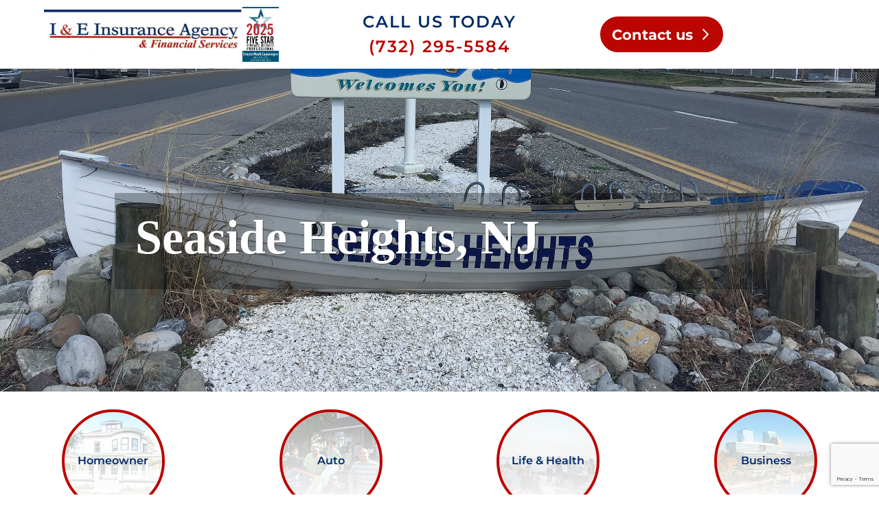

--- FILE ---
content_type: text/html; charset=utf-8
request_url: https://www.google.com/recaptcha/api2/anchor?ar=1&k=6LdzSP8mAAAAAHEMyPC9ktDYR5SkxVal2U0FGIUe&co=aHR0cHM6Ly9nZXRpbnN1cmFuY2VxdW90ZXRvZGF5LmNvbTo0NDM.&hl=en&v=PoyoqOPhxBO7pBk68S4YbpHZ&size=invisible&anchor-ms=20000&execute-ms=30000&cb=s94wqchwlus3
body_size: 48632
content:
<!DOCTYPE HTML><html dir="ltr" lang="en"><head><meta http-equiv="Content-Type" content="text/html; charset=UTF-8">
<meta http-equiv="X-UA-Compatible" content="IE=edge">
<title>reCAPTCHA</title>
<style type="text/css">
/* cyrillic-ext */
@font-face {
  font-family: 'Roboto';
  font-style: normal;
  font-weight: 400;
  font-stretch: 100%;
  src: url(//fonts.gstatic.com/s/roboto/v48/KFO7CnqEu92Fr1ME7kSn66aGLdTylUAMa3GUBHMdazTgWw.woff2) format('woff2');
  unicode-range: U+0460-052F, U+1C80-1C8A, U+20B4, U+2DE0-2DFF, U+A640-A69F, U+FE2E-FE2F;
}
/* cyrillic */
@font-face {
  font-family: 'Roboto';
  font-style: normal;
  font-weight: 400;
  font-stretch: 100%;
  src: url(//fonts.gstatic.com/s/roboto/v48/KFO7CnqEu92Fr1ME7kSn66aGLdTylUAMa3iUBHMdazTgWw.woff2) format('woff2');
  unicode-range: U+0301, U+0400-045F, U+0490-0491, U+04B0-04B1, U+2116;
}
/* greek-ext */
@font-face {
  font-family: 'Roboto';
  font-style: normal;
  font-weight: 400;
  font-stretch: 100%;
  src: url(//fonts.gstatic.com/s/roboto/v48/KFO7CnqEu92Fr1ME7kSn66aGLdTylUAMa3CUBHMdazTgWw.woff2) format('woff2');
  unicode-range: U+1F00-1FFF;
}
/* greek */
@font-face {
  font-family: 'Roboto';
  font-style: normal;
  font-weight: 400;
  font-stretch: 100%;
  src: url(//fonts.gstatic.com/s/roboto/v48/KFO7CnqEu92Fr1ME7kSn66aGLdTylUAMa3-UBHMdazTgWw.woff2) format('woff2');
  unicode-range: U+0370-0377, U+037A-037F, U+0384-038A, U+038C, U+038E-03A1, U+03A3-03FF;
}
/* math */
@font-face {
  font-family: 'Roboto';
  font-style: normal;
  font-weight: 400;
  font-stretch: 100%;
  src: url(//fonts.gstatic.com/s/roboto/v48/KFO7CnqEu92Fr1ME7kSn66aGLdTylUAMawCUBHMdazTgWw.woff2) format('woff2');
  unicode-range: U+0302-0303, U+0305, U+0307-0308, U+0310, U+0312, U+0315, U+031A, U+0326-0327, U+032C, U+032F-0330, U+0332-0333, U+0338, U+033A, U+0346, U+034D, U+0391-03A1, U+03A3-03A9, U+03B1-03C9, U+03D1, U+03D5-03D6, U+03F0-03F1, U+03F4-03F5, U+2016-2017, U+2034-2038, U+203C, U+2040, U+2043, U+2047, U+2050, U+2057, U+205F, U+2070-2071, U+2074-208E, U+2090-209C, U+20D0-20DC, U+20E1, U+20E5-20EF, U+2100-2112, U+2114-2115, U+2117-2121, U+2123-214F, U+2190, U+2192, U+2194-21AE, U+21B0-21E5, U+21F1-21F2, U+21F4-2211, U+2213-2214, U+2216-22FF, U+2308-230B, U+2310, U+2319, U+231C-2321, U+2336-237A, U+237C, U+2395, U+239B-23B7, U+23D0, U+23DC-23E1, U+2474-2475, U+25AF, U+25B3, U+25B7, U+25BD, U+25C1, U+25CA, U+25CC, U+25FB, U+266D-266F, U+27C0-27FF, U+2900-2AFF, U+2B0E-2B11, U+2B30-2B4C, U+2BFE, U+3030, U+FF5B, U+FF5D, U+1D400-1D7FF, U+1EE00-1EEFF;
}
/* symbols */
@font-face {
  font-family: 'Roboto';
  font-style: normal;
  font-weight: 400;
  font-stretch: 100%;
  src: url(//fonts.gstatic.com/s/roboto/v48/KFO7CnqEu92Fr1ME7kSn66aGLdTylUAMaxKUBHMdazTgWw.woff2) format('woff2');
  unicode-range: U+0001-000C, U+000E-001F, U+007F-009F, U+20DD-20E0, U+20E2-20E4, U+2150-218F, U+2190, U+2192, U+2194-2199, U+21AF, U+21E6-21F0, U+21F3, U+2218-2219, U+2299, U+22C4-22C6, U+2300-243F, U+2440-244A, U+2460-24FF, U+25A0-27BF, U+2800-28FF, U+2921-2922, U+2981, U+29BF, U+29EB, U+2B00-2BFF, U+4DC0-4DFF, U+FFF9-FFFB, U+10140-1018E, U+10190-1019C, U+101A0, U+101D0-101FD, U+102E0-102FB, U+10E60-10E7E, U+1D2C0-1D2D3, U+1D2E0-1D37F, U+1F000-1F0FF, U+1F100-1F1AD, U+1F1E6-1F1FF, U+1F30D-1F30F, U+1F315, U+1F31C, U+1F31E, U+1F320-1F32C, U+1F336, U+1F378, U+1F37D, U+1F382, U+1F393-1F39F, U+1F3A7-1F3A8, U+1F3AC-1F3AF, U+1F3C2, U+1F3C4-1F3C6, U+1F3CA-1F3CE, U+1F3D4-1F3E0, U+1F3ED, U+1F3F1-1F3F3, U+1F3F5-1F3F7, U+1F408, U+1F415, U+1F41F, U+1F426, U+1F43F, U+1F441-1F442, U+1F444, U+1F446-1F449, U+1F44C-1F44E, U+1F453, U+1F46A, U+1F47D, U+1F4A3, U+1F4B0, U+1F4B3, U+1F4B9, U+1F4BB, U+1F4BF, U+1F4C8-1F4CB, U+1F4D6, U+1F4DA, U+1F4DF, U+1F4E3-1F4E6, U+1F4EA-1F4ED, U+1F4F7, U+1F4F9-1F4FB, U+1F4FD-1F4FE, U+1F503, U+1F507-1F50B, U+1F50D, U+1F512-1F513, U+1F53E-1F54A, U+1F54F-1F5FA, U+1F610, U+1F650-1F67F, U+1F687, U+1F68D, U+1F691, U+1F694, U+1F698, U+1F6AD, U+1F6B2, U+1F6B9-1F6BA, U+1F6BC, U+1F6C6-1F6CF, U+1F6D3-1F6D7, U+1F6E0-1F6EA, U+1F6F0-1F6F3, U+1F6F7-1F6FC, U+1F700-1F7FF, U+1F800-1F80B, U+1F810-1F847, U+1F850-1F859, U+1F860-1F887, U+1F890-1F8AD, U+1F8B0-1F8BB, U+1F8C0-1F8C1, U+1F900-1F90B, U+1F93B, U+1F946, U+1F984, U+1F996, U+1F9E9, U+1FA00-1FA6F, U+1FA70-1FA7C, U+1FA80-1FA89, U+1FA8F-1FAC6, U+1FACE-1FADC, U+1FADF-1FAE9, U+1FAF0-1FAF8, U+1FB00-1FBFF;
}
/* vietnamese */
@font-face {
  font-family: 'Roboto';
  font-style: normal;
  font-weight: 400;
  font-stretch: 100%;
  src: url(//fonts.gstatic.com/s/roboto/v48/KFO7CnqEu92Fr1ME7kSn66aGLdTylUAMa3OUBHMdazTgWw.woff2) format('woff2');
  unicode-range: U+0102-0103, U+0110-0111, U+0128-0129, U+0168-0169, U+01A0-01A1, U+01AF-01B0, U+0300-0301, U+0303-0304, U+0308-0309, U+0323, U+0329, U+1EA0-1EF9, U+20AB;
}
/* latin-ext */
@font-face {
  font-family: 'Roboto';
  font-style: normal;
  font-weight: 400;
  font-stretch: 100%;
  src: url(//fonts.gstatic.com/s/roboto/v48/KFO7CnqEu92Fr1ME7kSn66aGLdTylUAMa3KUBHMdazTgWw.woff2) format('woff2');
  unicode-range: U+0100-02BA, U+02BD-02C5, U+02C7-02CC, U+02CE-02D7, U+02DD-02FF, U+0304, U+0308, U+0329, U+1D00-1DBF, U+1E00-1E9F, U+1EF2-1EFF, U+2020, U+20A0-20AB, U+20AD-20C0, U+2113, U+2C60-2C7F, U+A720-A7FF;
}
/* latin */
@font-face {
  font-family: 'Roboto';
  font-style: normal;
  font-weight: 400;
  font-stretch: 100%;
  src: url(//fonts.gstatic.com/s/roboto/v48/KFO7CnqEu92Fr1ME7kSn66aGLdTylUAMa3yUBHMdazQ.woff2) format('woff2');
  unicode-range: U+0000-00FF, U+0131, U+0152-0153, U+02BB-02BC, U+02C6, U+02DA, U+02DC, U+0304, U+0308, U+0329, U+2000-206F, U+20AC, U+2122, U+2191, U+2193, U+2212, U+2215, U+FEFF, U+FFFD;
}
/* cyrillic-ext */
@font-face {
  font-family: 'Roboto';
  font-style: normal;
  font-weight: 500;
  font-stretch: 100%;
  src: url(//fonts.gstatic.com/s/roboto/v48/KFO7CnqEu92Fr1ME7kSn66aGLdTylUAMa3GUBHMdazTgWw.woff2) format('woff2');
  unicode-range: U+0460-052F, U+1C80-1C8A, U+20B4, U+2DE0-2DFF, U+A640-A69F, U+FE2E-FE2F;
}
/* cyrillic */
@font-face {
  font-family: 'Roboto';
  font-style: normal;
  font-weight: 500;
  font-stretch: 100%;
  src: url(//fonts.gstatic.com/s/roboto/v48/KFO7CnqEu92Fr1ME7kSn66aGLdTylUAMa3iUBHMdazTgWw.woff2) format('woff2');
  unicode-range: U+0301, U+0400-045F, U+0490-0491, U+04B0-04B1, U+2116;
}
/* greek-ext */
@font-face {
  font-family: 'Roboto';
  font-style: normal;
  font-weight: 500;
  font-stretch: 100%;
  src: url(//fonts.gstatic.com/s/roboto/v48/KFO7CnqEu92Fr1ME7kSn66aGLdTylUAMa3CUBHMdazTgWw.woff2) format('woff2');
  unicode-range: U+1F00-1FFF;
}
/* greek */
@font-face {
  font-family: 'Roboto';
  font-style: normal;
  font-weight: 500;
  font-stretch: 100%;
  src: url(//fonts.gstatic.com/s/roboto/v48/KFO7CnqEu92Fr1ME7kSn66aGLdTylUAMa3-UBHMdazTgWw.woff2) format('woff2');
  unicode-range: U+0370-0377, U+037A-037F, U+0384-038A, U+038C, U+038E-03A1, U+03A3-03FF;
}
/* math */
@font-face {
  font-family: 'Roboto';
  font-style: normal;
  font-weight: 500;
  font-stretch: 100%;
  src: url(//fonts.gstatic.com/s/roboto/v48/KFO7CnqEu92Fr1ME7kSn66aGLdTylUAMawCUBHMdazTgWw.woff2) format('woff2');
  unicode-range: U+0302-0303, U+0305, U+0307-0308, U+0310, U+0312, U+0315, U+031A, U+0326-0327, U+032C, U+032F-0330, U+0332-0333, U+0338, U+033A, U+0346, U+034D, U+0391-03A1, U+03A3-03A9, U+03B1-03C9, U+03D1, U+03D5-03D6, U+03F0-03F1, U+03F4-03F5, U+2016-2017, U+2034-2038, U+203C, U+2040, U+2043, U+2047, U+2050, U+2057, U+205F, U+2070-2071, U+2074-208E, U+2090-209C, U+20D0-20DC, U+20E1, U+20E5-20EF, U+2100-2112, U+2114-2115, U+2117-2121, U+2123-214F, U+2190, U+2192, U+2194-21AE, U+21B0-21E5, U+21F1-21F2, U+21F4-2211, U+2213-2214, U+2216-22FF, U+2308-230B, U+2310, U+2319, U+231C-2321, U+2336-237A, U+237C, U+2395, U+239B-23B7, U+23D0, U+23DC-23E1, U+2474-2475, U+25AF, U+25B3, U+25B7, U+25BD, U+25C1, U+25CA, U+25CC, U+25FB, U+266D-266F, U+27C0-27FF, U+2900-2AFF, U+2B0E-2B11, U+2B30-2B4C, U+2BFE, U+3030, U+FF5B, U+FF5D, U+1D400-1D7FF, U+1EE00-1EEFF;
}
/* symbols */
@font-face {
  font-family: 'Roboto';
  font-style: normal;
  font-weight: 500;
  font-stretch: 100%;
  src: url(//fonts.gstatic.com/s/roboto/v48/KFO7CnqEu92Fr1ME7kSn66aGLdTylUAMaxKUBHMdazTgWw.woff2) format('woff2');
  unicode-range: U+0001-000C, U+000E-001F, U+007F-009F, U+20DD-20E0, U+20E2-20E4, U+2150-218F, U+2190, U+2192, U+2194-2199, U+21AF, U+21E6-21F0, U+21F3, U+2218-2219, U+2299, U+22C4-22C6, U+2300-243F, U+2440-244A, U+2460-24FF, U+25A0-27BF, U+2800-28FF, U+2921-2922, U+2981, U+29BF, U+29EB, U+2B00-2BFF, U+4DC0-4DFF, U+FFF9-FFFB, U+10140-1018E, U+10190-1019C, U+101A0, U+101D0-101FD, U+102E0-102FB, U+10E60-10E7E, U+1D2C0-1D2D3, U+1D2E0-1D37F, U+1F000-1F0FF, U+1F100-1F1AD, U+1F1E6-1F1FF, U+1F30D-1F30F, U+1F315, U+1F31C, U+1F31E, U+1F320-1F32C, U+1F336, U+1F378, U+1F37D, U+1F382, U+1F393-1F39F, U+1F3A7-1F3A8, U+1F3AC-1F3AF, U+1F3C2, U+1F3C4-1F3C6, U+1F3CA-1F3CE, U+1F3D4-1F3E0, U+1F3ED, U+1F3F1-1F3F3, U+1F3F5-1F3F7, U+1F408, U+1F415, U+1F41F, U+1F426, U+1F43F, U+1F441-1F442, U+1F444, U+1F446-1F449, U+1F44C-1F44E, U+1F453, U+1F46A, U+1F47D, U+1F4A3, U+1F4B0, U+1F4B3, U+1F4B9, U+1F4BB, U+1F4BF, U+1F4C8-1F4CB, U+1F4D6, U+1F4DA, U+1F4DF, U+1F4E3-1F4E6, U+1F4EA-1F4ED, U+1F4F7, U+1F4F9-1F4FB, U+1F4FD-1F4FE, U+1F503, U+1F507-1F50B, U+1F50D, U+1F512-1F513, U+1F53E-1F54A, U+1F54F-1F5FA, U+1F610, U+1F650-1F67F, U+1F687, U+1F68D, U+1F691, U+1F694, U+1F698, U+1F6AD, U+1F6B2, U+1F6B9-1F6BA, U+1F6BC, U+1F6C6-1F6CF, U+1F6D3-1F6D7, U+1F6E0-1F6EA, U+1F6F0-1F6F3, U+1F6F7-1F6FC, U+1F700-1F7FF, U+1F800-1F80B, U+1F810-1F847, U+1F850-1F859, U+1F860-1F887, U+1F890-1F8AD, U+1F8B0-1F8BB, U+1F8C0-1F8C1, U+1F900-1F90B, U+1F93B, U+1F946, U+1F984, U+1F996, U+1F9E9, U+1FA00-1FA6F, U+1FA70-1FA7C, U+1FA80-1FA89, U+1FA8F-1FAC6, U+1FACE-1FADC, U+1FADF-1FAE9, U+1FAF0-1FAF8, U+1FB00-1FBFF;
}
/* vietnamese */
@font-face {
  font-family: 'Roboto';
  font-style: normal;
  font-weight: 500;
  font-stretch: 100%;
  src: url(//fonts.gstatic.com/s/roboto/v48/KFO7CnqEu92Fr1ME7kSn66aGLdTylUAMa3OUBHMdazTgWw.woff2) format('woff2');
  unicode-range: U+0102-0103, U+0110-0111, U+0128-0129, U+0168-0169, U+01A0-01A1, U+01AF-01B0, U+0300-0301, U+0303-0304, U+0308-0309, U+0323, U+0329, U+1EA0-1EF9, U+20AB;
}
/* latin-ext */
@font-face {
  font-family: 'Roboto';
  font-style: normal;
  font-weight: 500;
  font-stretch: 100%;
  src: url(//fonts.gstatic.com/s/roboto/v48/KFO7CnqEu92Fr1ME7kSn66aGLdTylUAMa3KUBHMdazTgWw.woff2) format('woff2');
  unicode-range: U+0100-02BA, U+02BD-02C5, U+02C7-02CC, U+02CE-02D7, U+02DD-02FF, U+0304, U+0308, U+0329, U+1D00-1DBF, U+1E00-1E9F, U+1EF2-1EFF, U+2020, U+20A0-20AB, U+20AD-20C0, U+2113, U+2C60-2C7F, U+A720-A7FF;
}
/* latin */
@font-face {
  font-family: 'Roboto';
  font-style: normal;
  font-weight: 500;
  font-stretch: 100%;
  src: url(//fonts.gstatic.com/s/roboto/v48/KFO7CnqEu92Fr1ME7kSn66aGLdTylUAMa3yUBHMdazQ.woff2) format('woff2');
  unicode-range: U+0000-00FF, U+0131, U+0152-0153, U+02BB-02BC, U+02C6, U+02DA, U+02DC, U+0304, U+0308, U+0329, U+2000-206F, U+20AC, U+2122, U+2191, U+2193, U+2212, U+2215, U+FEFF, U+FFFD;
}
/* cyrillic-ext */
@font-face {
  font-family: 'Roboto';
  font-style: normal;
  font-weight: 900;
  font-stretch: 100%;
  src: url(//fonts.gstatic.com/s/roboto/v48/KFO7CnqEu92Fr1ME7kSn66aGLdTylUAMa3GUBHMdazTgWw.woff2) format('woff2');
  unicode-range: U+0460-052F, U+1C80-1C8A, U+20B4, U+2DE0-2DFF, U+A640-A69F, U+FE2E-FE2F;
}
/* cyrillic */
@font-face {
  font-family: 'Roboto';
  font-style: normal;
  font-weight: 900;
  font-stretch: 100%;
  src: url(//fonts.gstatic.com/s/roboto/v48/KFO7CnqEu92Fr1ME7kSn66aGLdTylUAMa3iUBHMdazTgWw.woff2) format('woff2');
  unicode-range: U+0301, U+0400-045F, U+0490-0491, U+04B0-04B1, U+2116;
}
/* greek-ext */
@font-face {
  font-family: 'Roboto';
  font-style: normal;
  font-weight: 900;
  font-stretch: 100%;
  src: url(//fonts.gstatic.com/s/roboto/v48/KFO7CnqEu92Fr1ME7kSn66aGLdTylUAMa3CUBHMdazTgWw.woff2) format('woff2');
  unicode-range: U+1F00-1FFF;
}
/* greek */
@font-face {
  font-family: 'Roboto';
  font-style: normal;
  font-weight: 900;
  font-stretch: 100%;
  src: url(//fonts.gstatic.com/s/roboto/v48/KFO7CnqEu92Fr1ME7kSn66aGLdTylUAMa3-UBHMdazTgWw.woff2) format('woff2');
  unicode-range: U+0370-0377, U+037A-037F, U+0384-038A, U+038C, U+038E-03A1, U+03A3-03FF;
}
/* math */
@font-face {
  font-family: 'Roboto';
  font-style: normal;
  font-weight: 900;
  font-stretch: 100%;
  src: url(//fonts.gstatic.com/s/roboto/v48/KFO7CnqEu92Fr1ME7kSn66aGLdTylUAMawCUBHMdazTgWw.woff2) format('woff2');
  unicode-range: U+0302-0303, U+0305, U+0307-0308, U+0310, U+0312, U+0315, U+031A, U+0326-0327, U+032C, U+032F-0330, U+0332-0333, U+0338, U+033A, U+0346, U+034D, U+0391-03A1, U+03A3-03A9, U+03B1-03C9, U+03D1, U+03D5-03D6, U+03F0-03F1, U+03F4-03F5, U+2016-2017, U+2034-2038, U+203C, U+2040, U+2043, U+2047, U+2050, U+2057, U+205F, U+2070-2071, U+2074-208E, U+2090-209C, U+20D0-20DC, U+20E1, U+20E5-20EF, U+2100-2112, U+2114-2115, U+2117-2121, U+2123-214F, U+2190, U+2192, U+2194-21AE, U+21B0-21E5, U+21F1-21F2, U+21F4-2211, U+2213-2214, U+2216-22FF, U+2308-230B, U+2310, U+2319, U+231C-2321, U+2336-237A, U+237C, U+2395, U+239B-23B7, U+23D0, U+23DC-23E1, U+2474-2475, U+25AF, U+25B3, U+25B7, U+25BD, U+25C1, U+25CA, U+25CC, U+25FB, U+266D-266F, U+27C0-27FF, U+2900-2AFF, U+2B0E-2B11, U+2B30-2B4C, U+2BFE, U+3030, U+FF5B, U+FF5D, U+1D400-1D7FF, U+1EE00-1EEFF;
}
/* symbols */
@font-face {
  font-family: 'Roboto';
  font-style: normal;
  font-weight: 900;
  font-stretch: 100%;
  src: url(//fonts.gstatic.com/s/roboto/v48/KFO7CnqEu92Fr1ME7kSn66aGLdTylUAMaxKUBHMdazTgWw.woff2) format('woff2');
  unicode-range: U+0001-000C, U+000E-001F, U+007F-009F, U+20DD-20E0, U+20E2-20E4, U+2150-218F, U+2190, U+2192, U+2194-2199, U+21AF, U+21E6-21F0, U+21F3, U+2218-2219, U+2299, U+22C4-22C6, U+2300-243F, U+2440-244A, U+2460-24FF, U+25A0-27BF, U+2800-28FF, U+2921-2922, U+2981, U+29BF, U+29EB, U+2B00-2BFF, U+4DC0-4DFF, U+FFF9-FFFB, U+10140-1018E, U+10190-1019C, U+101A0, U+101D0-101FD, U+102E0-102FB, U+10E60-10E7E, U+1D2C0-1D2D3, U+1D2E0-1D37F, U+1F000-1F0FF, U+1F100-1F1AD, U+1F1E6-1F1FF, U+1F30D-1F30F, U+1F315, U+1F31C, U+1F31E, U+1F320-1F32C, U+1F336, U+1F378, U+1F37D, U+1F382, U+1F393-1F39F, U+1F3A7-1F3A8, U+1F3AC-1F3AF, U+1F3C2, U+1F3C4-1F3C6, U+1F3CA-1F3CE, U+1F3D4-1F3E0, U+1F3ED, U+1F3F1-1F3F3, U+1F3F5-1F3F7, U+1F408, U+1F415, U+1F41F, U+1F426, U+1F43F, U+1F441-1F442, U+1F444, U+1F446-1F449, U+1F44C-1F44E, U+1F453, U+1F46A, U+1F47D, U+1F4A3, U+1F4B0, U+1F4B3, U+1F4B9, U+1F4BB, U+1F4BF, U+1F4C8-1F4CB, U+1F4D6, U+1F4DA, U+1F4DF, U+1F4E3-1F4E6, U+1F4EA-1F4ED, U+1F4F7, U+1F4F9-1F4FB, U+1F4FD-1F4FE, U+1F503, U+1F507-1F50B, U+1F50D, U+1F512-1F513, U+1F53E-1F54A, U+1F54F-1F5FA, U+1F610, U+1F650-1F67F, U+1F687, U+1F68D, U+1F691, U+1F694, U+1F698, U+1F6AD, U+1F6B2, U+1F6B9-1F6BA, U+1F6BC, U+1F6C6-1F6CF, U+1F6D3-1F6D7, U+1F6E0-1F6EA, U+1F6F0-1F6F3, U+1F6F7-1F6FC, U+1F700-1F7FF, U+1F800-1F80B, U+1F810-1F847, U+1F850-1F859, U+1F860-1F887, U+1F890-1F8AD, U+1F8B0-1F8BB, U+1F8C0-1F8C1, U+1F900-1F90B, U+1F93B, U+1F946, U+1F984, U+1F996, U+1F9E9, U+1FA00-1FA6F, U+1FA70-1FA7C, U+1FA80-1FA89, U+1FA8F-1FAC6, U+1FACE-1FADC, U+1FADF-1FAE9, U+1FAF0-1FAF8, U+1FB00-1FBFF;
}
/* vietnamese */
@font-face {
  font-family: 'Roboto';
  font-style: normal;
  font-weight: 900;
  font-stretch: 100%;
  src: url(//fonts.gstatic.com/s/roboto/v48/KFO7CnqEu92Fr1ME7kSn66aGLdTylUAMa3OUBHMdazTgWw.woff2) format('woff2');
  unicode-range: U+0102-0103, U+0110-0111, U+0128-0129, U+0168-0169, U+01A0-01A1, U+01AF-01B0, U+0300-0301, U+0303-0304, U+0308-0309, U+0323, U+0329, U+1EA0-1EF9, U+20AB;
}
/* latin-ext */
@font-face {
  font-family: 'Roboto';
  font-style: normal;
  font-weight: 900;
  font-stretch: 100%;
  src: url(//fonts.gstatic.com/s/roboto/v48/KFO7CnqEu92Fr1ME7kSn66aGLdTylUAMa3KUBHMdazTgWw.woff2) format('woff2');
  unicode-range: U+0100-02BA, U+02BD-02C5, U+02C7-02CC, U+02CE-02D7, U+02DD-02FF, U+0304, U+0308, U+0329, U+1D00-1DBF, U+1E00-1E9F, U+1EF2-1EFF, U+2020, U+20A0-20AB, U+20AD-20C0, U+2113, U+2C60-2C7F, U+A720-A7FF;
}
/* latin */
@font-face {
  font-family: 'Roboto';
  font-style: normal;
  font-weight: 900;
  font-stretch: 100%;
  src: url(//fonts.gstatic.com/s/roboto/v48/KFO7CnqEu92Fr1ME7kSn66aGLdTylUAMa3yUBHMdazQ.woff2) format('woff2');
  unicode-range: U+0000-00FF, U+0131, U+0152-0153, U+02BB-02BC, U+02C6, U+02DA, U+02DC, U+0304, U+0308, U+0329, U+2000-206F, U+20AC, U+2122, U+2191, U+2193, U+2212, U+2215, U+FEFF, U+FFFD;
}

</style>
<link rel="stylesheet" type="text/css" href="https://www.gstatic.com/recaptcha/releases/PoyoqOPhxBO7pBk68S4YbpHZ/styles__ltr.css">
<script nonce="lBY-10gUFWioLVrXJa-zow" type="text/javascript">window['__recaptcha_api'] = 'https://www.google.com/recaptcha/api2/';</script>
<script type="text/javascript" src="https://www.gstatic.com/recaptcha/releases/PoyoqOPhxBO7pBk68S4YbpHZ/recaptcha__en.js" nonce="lBY-10gUFWioLVrXJa-zow">
      
    </script></head>
<body><div id="rc-anchor-alert" class="rc-anchor-alert"></div>
<input type="hidden" id="recaptcha-token" value="[base64]">
<script type="text/javascript" nonce="lBY-10gUFWioLVrXJa-zow">
      recaptcha.anchor.Main.init("[\x22ainput\x22,[\x22bgdata\x22,\x22\x22,\[base64]/[base64]/[base64]/KE4oMTI0LHYsdi5HKSxMWihsLHYpKTpOKDEyNCx2LGwpLFYpLHYpLFQpKSxGKDE3MSx2KX0scjc9ZnVuY3Rpb24obCl7cmV0dXJuIGx9LEM9ZnVuY3Rpb24obCxWLHYpe04odixsLFYpLFZbYWtdPTI3OTZ9LG49ZnVuY3Rpb24obCxWKXtWLlg9KChWLlg/[base64]/[base64]/[base64]/[base64]/[base64]/[base64]/[base64]/[base64]/[base64]/[base64]/[base64]\\u003d\x22,\[base64]\\u003d\\u003d\x22,\[base64]/DiChUMh0Bw5FLwpQKdMKkRXPDsxRRQXPDvMKIwpR+UMKFUsKnwpA5ZMOkw71lFWITwrjDrcKcNGzDmMOewovDpMKmTyVlw6h/[base64]/CjGFIwrzDtzsqKkHCqgINw4AVw47Dqg9twrozKgHCrcKzwpjCtErDnMOfwrogXcKjYMKEQw0rwqvDnTPCpcK7aSBGQBsrairCkxgoc1I/[base64]/[base64]/DrcO2MUAqw4jDnFTCt8OWHTjDusOdwoXDssOdwqfDpxDDrcKLw4TCrUcoNUwgbzhDJsKjIXkAZDJbKwHCpQXDtnJCw7/DqTcWFcOQw7xCwpvChxXDvz/DkcK5w6hrDnUCYcO6byjCpsO9DD/[base64]/CrcOZwrclw67Cpl4mwq3Cs8Odw4LDs8OFDsKKwovDhlBvJ8OZwqNcwqwzwpRLM2URMW4FH8KKwpHDm8KWDMOwwoDCpG9Xw6nCum4uwphjw6wbw7sPfMOEGsO1wq4UPMOvwoUlZSd/wqMwSW1xw5RFCcOswpnDgxPDtcKuwpvCuBTCmD/ClcO4UcOResKOwqolwqxPM8KzwpRYf8Oyw6wNw6nDtC7DnXt3aADDlQE/IMKjwpPDlMKnc1/Cqn5Gwo0mw7Qnwo7DjB0mFi7DmMONwr1ewo3DlcKCwoRnRXg8wpXDg8Oxw4jDk8Kgw7tMXcKVw5nCrMKeTcOBdMObFxwMAcOcw4/Dkw9bwoDCoUMVw5cZw7/CqQVdTcKmBMKRYcOkZcOXw6s4CMOAJArDv8OxasKMw5kbUFjDmMKmw73DkwfDs2wSZShQRihzwojDj1nCqkvDlsO4cnPCqlbCqFfCjh3DlsOVwoksw509UBcfwo/[base64]/w4dWwpdbw5R/TDLCjl7DqxzDlsOpWAc3e8OQX08BYGrDl18dPwTCo3hsI8O+wq8CLAI7dCnDhMKjFGBswoDDgCzDosKaw5k/LlnDo8O4N1fDuxAleMKxZFccw5jDuGfDgMKyw6Rpw4w4C8OcXlzCmsKjwoNAf1PDr8KZQDHDpsKqWMO3wqDCiD83wq/Ci2J5w4AHO8OHKUbCs17Dmz7Ci8K0GMO5wp8fecO8GsOJJMOYAcK/bHHClAB1a8KKWcKgeS8mwqDDuMOewrkhO8K8VELDssO/w7fCjXcXSsOawoFowrc4w43Cg2s6EMKfwpBCNcOMwpAvWWtNw7XDtsKkG8K5wpzDu8KiC8K2BR7DncOQwrxcwrrDl8KAwpjDm8KQacO0XSsRw5IzZ8KmXcO7Ri89wrMFGijDs0A0NE4kw5vCjcKkwrpgwq/DsMOzXDrCoSPCu8KAKsOLw4DCok7CjcOgHsOvO8OKW1hmw70HasKoE8OfHcKaw5jDhhPDjsKxw4gQI8OON2zDn0xzwrEIRsOpFQRGLsO3w7ZbTnzCh3PDs1/CuBTClkBmw7M5w4HDgATCqj8LwrJ6w5zCmxDDmcOXCF7CnH/CuMO1wprCp8K8P2vDssKnw4tnwrrDjsK/w6/[base64]/DgTUEwrPCicO5FMOWJsKLw6LDtMK/RsOqwrQcwrvDmcKNdx4gwpjCo2REw5xWFnpjw67CqSPCpHrCusOOSgrCnsO8fUV2XBQiwrcLLx8WQ8OcXFJhClw8DBtqIcOCD8OwFMKxM8K0wr8VPcO3OsKpXX/[base64]/[base64]/Cr8OuS8K7wqzDg8Odwo3Ds8OawofDhWfCvMOXJ8OtYTvCrsOYK8Kkw6o1D01yIsOnQcKGQxYLXR7DmcOcwq/CssOwwpsMw5AZJgTCh3/CmGTDq8OwwprDv2AIwrlPdz9xw5fCtS7DiA1LKVXCoDd4w5bDhAXCmMK0wo7DsDHDgsOCw59jw5AKwpZHwrrDscOww4/CpC1JAjBmTBgywr/DgcO+wrfCq8Kmw63DtnHCuQgHYw11PMKdB33ClDAHw73DgMK2JcObwrgAHsKOwovClMKWwpEHwo/[base64]/DgsOQDwDCt8OgX8ObI1IZMzXDugZZwqMHwrPDgAPDqwgiwrHDqMKnPcKBMMKLw4bDjsKlw4VrBcOMKsO5LS/CiArDvx4EID/[base64]/wrY3w7HCgUpWw5xIHzBFHsOUWwXCuMK6wqvDk2PCgD9kW3odEsKYSMObwrjDqT9+RFnCtsOpMcOkW2ZBPRh/w5vCjVEQSn9fwp/DhMODw4QLwovDv3oHWgYBw5HDsCoDwpzDtMOlw7o9w4UzBVXCrsOuVcOGw7YjOcKPw6ZWa3LCusOWf8OQccOjZzXDgEbCqD/DhXTCl8KPAsKbDcOBEVHDoWHDmwnDjsOjwqjCo8Kcw7IwBsOhw75rHS3Dg3PCkEXCnHbDqlYRa2jCksOpw6HDi8OOwofCmUkpeG7DlQBNe8Ouw6bCtsKIwoLCpFvDqBgZCEkJNVZYbE3DnULCrcOawqzCiMKuIMOswprDm8O8amXDnUzDiG/DncOLIsOGwovDo8KZw6XDo8K7BTxMwqJewpDDn1FZw6fCuMObw4Urw6FNwpbDvsKCZQXDnFzDo8O7wqEDw4ctTcObw7DCuknDjcO6w7/DosO0ZRzDtMOpw7vDkAvCuMKEdkTCrWgdw6fCtcOIwr0XWMOhwqrCo3hGw79Xw5bCtcOoaMOMCQrCr8OtJV/[base64]/[base64]/WB/ChMOgwqvDhcKlw5gpBMK1wpNAQsKhMMO/W8O3w6HCqsKRLW3CuCJTD3Yvwpg+ScO8WiNUU8ODwojDk8Omwr15ZcOzw7TDhG8JwpvDucK/w47DuMK2w7NSw5LCmRDDgzHCo8KYwoLCrcOhwp3CtcKOw5PCncKDeD0/PsK+wotdwq04FGLCkG/DosOHwr3DucKUAcKcwpLDnsOqJ3V2fg8gD8Kka8OPwoPDi3nCiwJSwoDCisKaw67Dlg3Du1PDpjXColzCgGYMw7Q4wqNQw5hXwrzChBcSwpINw43CgcOgccK3w7UtYcKnw63Dl3/Ctm9RUw4JKcOEOnvCg8Khw5dwZTPDmcKwKMKpKQBywotFQnV4Ii80wqxeQmU5woQ9w5xCH8Kbw6lyO8O8w6DCjk9ZSMK5w6bClMKETMOlQcOfbgHDvcKfw7cOw4QDw793HMOzw7lYw6XCm8KgP8KhKGTCvMK/wqnDnsOfT8OkG8OEw7w5wpgHYlYqwp3DpcKFwoTCvR3DgsO5w7FSwoPCrUvCpEcsEcOxwqDCiyd/AzDChwMXRcK9OMKSFsKcJlXDvU1KwoTCi8OHOXbCi0ExW8OPKsKewqEdbH7DvwpMwpLCjS1qwoXDpToifsKOYMOJGEzCl8O3wpfDpznDgEIqC8O0w4LDn8OzPS3ChMKLKsOcw644Wk/[base64]/EsKwCSkRDRxDPcOeC1DCo8K6w4p5w6TDrxZcwpsKwqM8w4BySl8cCmMGcsO3ZB3Do2/Di8OTc0xdwpXDpsOAw4klwpbDk3IFUFRtw6zClcOeOsOJNsKWw4JpUFPChjvCmXVZwo5wLMKqw7/DtMK3B8KSaFTDqcOYYMOLBMOGRn/CscObwrvChRbCr1ZUwq4eOcKtwqouwrLCmMO5MEPCscOkwpBSPBRsw7EjZRJPw6NUa8OawovDtsOyfm4qFQDCmsKTw4fDikzCuMOAVsKfdm/DqsKCEmDCtgRuZihia8Kpwq7Dn8KDwpvDkBckD8KHJAHCl04CwqVIwqPCtMKyJBBUGMK2YMOoVRDDoHfDgcOnPmViewI9wqDCiR/DvWTCsEvDscKiOMO+DcKGwq7CicOOPhk0wrvCj8OZOTNMw5bCncOlwrHDg8KxbcKVSQdmw4tQw7Qjwq3Ds8KMwokhAV3CnMKuw4Z4QANrwp0qBcO/ZxbCqHdzd1Raw4Fpb8ONbsOVw4oJw5pDIsKZQDJHwpxgwqjDsMKeRC9dw7XCg8KTwojDksO8FVPDtFUbw7bDugkgV8OWO2g0a2jDqwrCsjtpwoo6IQRcwohvVsOhcSdow7rDsS/DnsKTwpJpwoTDgsO1wpDCnzkTH8K+wrzCjsO5eMOjdVvCvjzDpX/CpsKTX8KCw54wwqzDhzQSwqhLwqTDs2UVwoDCt0TDqcOUwqDDoMKscMKAWnp4w6bDgSc+EMKCwoRXwrtfw4R3bxIhYcKEw7ZRYAxiw5UXw7jDimhuWcOpeTBUO2rCtWvDoj9Sw6d/w4jDhsOqCsKuYVpFXsONOsOEwpgNwqBvGkHDiSl5GsKUT2fCniPDqcO2w6sFZ8KbdMOswptmwpM1w6jDjHN3w7spwqNdV8O5NX0Bw4jDlcKxHwzDl8OfwpBswqpywr0FNX/DhmnDv1HClRgsAyFkQMKRAcK+w4s8JSLDqMKRwrDDs8KqVA3Ckz/DksO3T8OhFgrDmsKkw6kmwroiwoHDoDc6wq/[base64]/CicOsWcKdwp/Cj8KdFS1kwpHCm1VlNsOfwogTQsOEw6AzVW16AcOKT8OuFGrDoiB0wodRw4rDosKZwrYKFcOfw4XCkcOkwrbDnlfCu3ExwqXCkMKyw4DDtcO+FMOkwqElGih/LMOzw4vChA4/[base64]/DlsKQwp9tSTBUw7Mew5fCv1/ChxNcbsOxw4vCmVbCkMKyRcKsPsKuwqUVw6s/[base64]/Drydqw43CjFt7X8KNREPDuRl2w5d6csK1NsKrOcKtU0QBwqsAwox/w456w5Rzw7rDggMhKXU1JMKHw6toLsO4woHDucOiCcOHw4rCvE5UR8OEVsKXaXvCpxhywqVpw5TChTlhdkQRwpHCtSN/wqhTIMKcL8OgC3s/MTY5wp/CiTpRwovCl3HCsFPDl8KgXGfCowEFFsO1w68tw4soX8KiCmEoFcOtS8Kbwr9hw4sVZShpVcKgwrjClsOuPsKBOz/CvMKYe8KSwpfCtMOIw5gLwoDCnMOpwqJHUjoiwqvDn8OUQm7Dn8OsXsOxwpEmUMOneVNSfRTDtcK2c8KgwofCncOYTlnCjDvDuy3CtGxqBcKTEMONwpzCnMOXwo1sw7lbWGs9E8OiwrBCJMOlZFbCjcKXcE/CiTAZWG5VK07CtcK3woo4OC3Cl8KLWHnDkRzCvcOUw517J8OKwrPCk8KtbcOSGnnDqMKTwpkqw53Cl8KLw5zDi1LCgFsMw4cQwqAiw4rCgMKUw7PDv8Ofe8KFG8Oaw45kwonDmMKTwoNxw4LCrBRAIMK5T8Olbm/Cm8KTPV/CksOFw6cqwo95w6gQDcOLc8KMw4lPw5fCqV/DosKywpnCpsObCjo8w6cNQMKjVMKIUsKmN8OhVwXCjRwXwpnCiMOJwq7Chhllb8KbCkETdsO7w7hhwrJbO2bDu1dZw7l1w53CvMKow5swCcOAwo3CgcOcAEHCncO8w5gKw5wNw7ICZcK7wq5Mw6RwBC/[base64]/[base64]/SMOzKCkOw7XCg3/DpsKsGMOww5xgaMO9ZMOmw7Z5w5Y7wpnCpsKoWiDDriPCkB5VwqHCn1XCrMOdcsOdwpM7bMK4GwpYw4wOVMOECiNHcxp1wq/CscO9w6/[base64]/Co3XCmsKBP3YhGVQuwpfCgsOTCsOmwpTCvsKbcsKjecOMVRTCnMOAOx/[base64]/aWMmOBvDhmfDvQRsTznCvsOJw7JGaMKTADNOw4NADMOlwolWw6DChGk6WMOqwoVbd8KhwqgvVmFfw6gkwp0WwpjDs8Khw7fDuVpSw68hw6XDqAIZTcO4w4ZXfcKzGmrCmCvDiGI+YMKdaX7CmipABMKrKsKvw6jChz/DmlYpwrFTwpd7wrxqw5/CkcOww4vChMOiexXDsn0bTTd5MTA/[base64]/wpjDsm5owrpgw7jCmX8GDMObasK0eSrCnEQCJMK5wrXDncOpOiwaC2/CgWnChSHCoEo7aMO8Z8OcXTPDtWHDuxLCkHnDuMO6KMOXwobCpMKgwqApLWHDmcO+KcKowpfCvcKbZcKncQMKQ1LCtcKoGsO7L34Xw5hLw5nDkDISw6vDhsKjwrAwwpgDVGZoIQNOwqZ0wpfCr30FaMKbw4/CjgQjGQLDsAxQBcKyasObWzXDisOEwrBPJcKXCjxAw7Jiw5zCgMOMVB3CnFLDi8OJRm0kw5jCp8K5w7nCqcO+wqXCnXcTwpvCpSHDtsORFncEWA1bw5HCn8OAwpXDmMKUw6UkLBhfXBgRwpnChWPDkHjCnsOuw63DtMKjYnbDvE/DhcOBw5TDj8OTwroGC2LCgD4rR2PCj8O1MF3CsW7CkcOBwp/CtnIHVBs1w5PDo1/DgxBkPU1aw4HDsQ1BCTVlG8KhM8KQDgnDvMOZXsOfw5d6Q0Rhw6nDuMOlfsOmIQYRR8OWw6jCg0vCjlwawqvDg8OFwofCrMK4w6PCs8KiwpAWw5/CjsK7fcKjwovCmAJTwqk5fXXCu8KIw5HDu8KfJMOqekvCv8OUbhrCvGbCuMKbw64ZJMKyw6HCgX/Ct8KEWwdyM8KyUsKqwqbDk8Ktw6YQwrzDijMCwp3Ds8OSw7lUEcKVY8K3dAnCjMONMcKSwpkoD1I5Q8KHw758wpx7W8KaBMKrwrLChSHClcOwL8OSMy7DnMK/OsOjLcOIwokNwqLCsMO0BA19c8KZTB9cwpA9w6RRBDNcd8KhSxk1BcKVJSHCp0PCq8KBw5xRw5/CpsOdw5PCuMK0V1oNwpIbTMKlEWDDnsKvwpYtXyNAw5rCiBPDinU5cMOsw650wr91aMKZbsOGw4PDh2U/[base64]/w4TCpS8+WMOcRsKhwodaw60gUlfDl8OBwrTCumIfw6fChV4dwrrDlkcAwqDCmk9twqQ4PwjCsxnDjcKlw5bDmcK/wolXw4HCosKmX0TCpsKCesKhwoxawrApw6HDjxoKwp1ZwqHDmxVhw6HDlsOMwqJiZC7DqV4Pw4TCrkbDjmbCkMO9AsK+f8KawpfCl8KowqLCuMKiAsK7wrnDtsKNw6lFwqt7Ml8XYnVpXsOkZHrDh8O6IcO7w5F+MxxWwoJeEMKlB8K8T8ORw7Y0wq9KHsO/wpFmHcKAw4J5w55lW8KLfcOFBsOyPV1pwrXCiXnDqMKEwp3CmcKYScKJVnAYPFVrdkJ0w7UEHXHDlcKowo41Igcmw5M1ZGjCkMOtw6TClXHDkcO8UsOSO8KXwqdMYcOtUH06UH8fCC/DswLDvsKEXMKBwrbCucKMCFLCkMK4ehrCrMOMKiUFXMK3fMO5w77DkATDu8Kdw7nDkcObwpPDnllAJTIkwqkRJTbDn8K+w4Iww5UKw5wBwrnDg8K1Kj0Nw4JzwrLCiU7DnMO7EsORCsOSwozDrsKoVG4QwqMRTnAADsKnw4TCo0zDscK/wrQ8fcKwDjsXw67Dv0TDuDXDtW/CncO7w4VNVcO8w7zCr8KBTMKQwrxqw6jCrXbDt8OncMKvwrQkwp1hXkYKwr/CpcOzZnVsw6JNw7DCoUZnw7UBOyYWw54Yw5zDk8OyCVovbx/DssOhwpNLXMO9wqzDk8KuRsKZUcOnMcKbYhnCvMKzwqzDucOjdxQJXlbCk2o4worCuBPCqsOAPsOWL8O4cURKCMKTwoPDs8Ohw4h6IMKHfMK0XcOJPsKIw7Zuw78Ew6/CrmcTwo7DrFZ0wr3ChBpHw5DClUlRdktyX8KQw5k9GcOOBcOwcMOEKcKkRHJywqU5OjnDq8O0wp3DuWDCtWEtw71DAMOcLsKPwqHDtWxBAsO/w4DCqDcyw57Ci8Ogw6Zvw4rCrsKECTbDicOERnsRw4nCl8KBw5wkwrciw4/DqhB5w4fDsEx/w77Cn8OjPcKTwqIGXcKYwplmw6Mrw4HDrsKhw7lCecONw53CssKRw6p8woDCo8OCw7jDt3zDjyYNMkfDngJtBgNcEcKdIsOKwq1AwoUjw7zCiB4Yw4VJwpbDhDLDvsKwwrjDr8KyKcKtwr5+wpJOCX5pRsO3w6U0w6rDmcKKwoDCgHjCrcO/ED9bRMKbeUF1YFFlZzXDtGQLwqTDiEA2LsK2JcOLw6/[base64]/CkMOWwqfDjyVLw53CqMOiJHDCnMK7VMOpN8OxwqTDijPCmBZ/YHrCoEEiwr3CpC1vfcKmN8KMSnTCkkrClXZJUcKmDsK/wojCliJwwofCk8Kkwrp5CAbCmkVyJmHDtBwKw5HDtifDnjnCkAtEw5shwq7CtkloEnEKX8KMNEA9ScOFw4MUwrEOwpQPwoAUMzHDgkErLcKGUcOWw6XCu8OIw5vCgng9SsOow70rVsOXPmYnVnoTwqs+wpZUwp/DlcKpOMO2w7/[base64]/[base64]/Dl8Onw6FXwpnChTsXPMOZBWnCnsK0DXN3wpV1w6ZeA8K7wqItw599wqvCpmzCj8K4U8KGwpxSwphNw5vCo2AIw4vDqEHCusKcw4FVTyJ2wobDtUVBw6dQScO+w6HCmHNkw7/DocKsHcKOJTjCuwzCiyh0wppcwpk/F8O1eHtTwoTClsKMwq/[base64]/NsKIKkrDsGvDphrCgMKPBsOYCMOwwohMw5PCq0zCg8OdwrrDgMO5SUVsw640wqHDqsKwwqEmB1s8W8KSLj/Ck8OiYQzDv8K/[base64]/[base64]/DrSE+LgV7wr/CqsO3w4rCiE3DlQfDsMOlwrFJw4bDhwFXwozDvwfDr8KGw4fDlwYswpw0w5tTwrjDmXfDmEPDvXnDrMKjBRTDkcKhwq/DrXEqwpAyA8K5wo53C8KVQcKXw4XCtcOzJwHDoMKfw5diw655w5TCoAdpX2fDlcOyw7XCoBdLVcOiwq7Ck8OKZm7Co8Oww710QsOqw4YJNcKUw4w0P8KQXBzCvMK6AcOHbgnDjGR8wq4gQ2bCncK5wo/[base64]/[base64]/[base64]/wqQMAE8hVcKMLAxyGcKhwrPCkMK7SsOQXsOww5jClMOwPMO9MMKLw6ExwpAQwq7ChsKjw6QcwpxGw5XDgMK7D8KiW8KDezTDi8Kfw4wDBFHCtMOfQ1HDuTrCtlzCp3pSVBfCh1fDsEtseWp/UMOSccOkw4x3GnDCpQccNcKXWAN3wokyw6nDssKsDMK/wqnCrMKCw54iw6VFZsKfKWXDkMOvTsOhw7rDmhfCksKmwpAyGcKsMQ7CkcOjAmh7NcOOw6/CiSrDr8OxNmQewr/DimnCjcOWwo7DucOfZAbDlcKDwrrCvVPCmF0Dw7jDn8Otwr54w7ENwqrCvMKJwqvDslfDtsK4wqvDtU5Vwphkw5Mrw6LCsMKvRcKAw7cAf8OKd8KaVxHCnsK8wowRw7XCpR/CgxAadk/Ci18Ow4HDhVdiNC/[base64]/DksOmNcKCwpbCscO8w4NCSMOhwqonw5fCjypjwqMMw5hPwq4UbjDCnhh9w7AWXsOhacOKfMKTw4pFE8KAAMKww6nCi8OLY8Krw6vCk08QLT7CrF3CmADCisKDw4JNwpsnwrcZP8KPwr9kw7hFSULCp8O+w6bCu8OBwpHDisOZwonDjW/CncKJw6dWw7AWw53Dk2jDsjLDlhUdasO5wpQ3w4jDjBzDs3DDgiYnJh/Do37Dhyc5w71cBnDCssOswqzDl8OVwpt8IMOrJcOsfMOCXMK7woBiw54oFsOKw4UawrLDnUYSPMOpRcOiXcKJAhnCicKyJ0LChsKhwqfDsn/[base64]/Cm8KJw4nDjU7Cg8K0wpwVwqTDrCYyDWoUZk9+w7Nmw4zCoR/CjTfDrE9owq9fKWwCIBbDhMOWbMO8w7sRPgZIbzDDnMK9HV5mXRF2bMORC8KXIzFyWgzCscKZAsKIGnpWWCJXWAs6wr3Dij9nUMKUwq/CswnCpQlawp4iwpQTEmUpw4rCpXjCsX7DnsKHw5Ngw4Y4JMOCw7sBwr/CscKxFEnDgMO9YsO+N8Kjw4jDisO1w5HCrz/Dry8lUxvCkwNJGUHCl8Okw4kUwr/[base64]/DvmnCoE3Cv8KKc8O0bhfDhsKnKcKIcMO3NgzCmMOuwrnDuEALAsOkT8Kfw47Dh2HDuMO+wpDCrMKSa8Kmw5fCmsKzwrLDkBYQQ8KJbcO2XR86ccK/[base64]/[base64]/CgcKoI3Flw4XDssO7woPDoMOKIHwhUsKWwptjMGYhwr9nA8OIRcKQwrkpWMKPBEJ6ZMO4Z8Kxwp/[base64]/B8OgwpnCqUgIMQgvw6tJD2vDmRzDlFV4wqrCoExkcMO+w7TDscO3w4Fxw7XCgxJGPMOUDMOAwphJwq/DnsOZwoTCrcKdw7vCtcK2MHTClQddRMKXAnJlb8OWZ8KVwpfDm8OhRwfCq2zDsxLCgw1lwqBlw7cHDcOmwrXDnWAuGUBowp4bIg0cwpbCoHs0w6t4w7cqwosrPMKdU3Y3w4jDsWnCrcKJwrLClcOnw5BHehbDtU8/w43DpsOQwrcNw5klw4zDkjjDtHHCn8KnU8KpwrBORQBPIcK5SMKSbityfn9oJMOnPMOaf8OJw7NZDiJQwonCtsOrSsOPJsOMwp7DtMKTw4XCi1XDvycYesOWdcKNGMOhJsO3B8K5w58Yw7h9w43DgcO2SRJXWMKJw67Co1bDi154JcKbAT4lIhDDhCU/NVzCkA7DhcOJw5vCpw1/w4/ChxwLSE0iCcO5wqwlw6diw49kdGfDs1ANwrlgex7CvgrDhELDmsOxw5XDgDdMHcOXwoLDpMObGVI/[base64]/Ch8O1NHnCtsOQQWDCkcK7w6caVVALBSp3wrEqVcKCMHd8IykfJsOzdsK9wrIvMizDjHRFw787w4wCw7DCtlXDosO/cUdjD8KUGQJgFnLDv31BAMK+w5I0TcKcbHHCiR0xBA/Dl8Onw67Du8KNw5zDuWvDlMKcJH3CgMKVw5bDh8KSw4NlXlgUw4JsDcK/wrtCw4cxAcKYAyzDg8Oiw5XDpsOrwqPDkxZ8w5x/HcOkw6vCvHbDgcOXO8OMw617w40Zw5lVwqBPZWvCj3sdw4ZwZMOQw5gjYcKobMObbTpLw5jCq1bCnE/ColDDvErCskbDt3M/VBjCoFTDk05da8O9woQDwo5Swqs+wpdsw69jasOWGzvDnmBXEMKDw4FyezJowod1EsKMw7lFw4LDqMOgwohgL8OrwrgcO8KswrzDiMKkw4DCtRJFw4/CrigQLsKrCsKlasKKw4pywrIOw6FdVFjCucO0UmzCq8KGIkwcw6TDoDwIWnbCm8Ofw6QTw6kaKxdZTcOmwo7DlW/DpMOKRcKdeMK/[base64]/DjG9Awp3DgMO5wprDosOgw4M9IMOhJ2ZJSsONWA9CFjIgw5LDozo+wrdnw4EUw5XCmhZhwqPCjAgzwrIgwolYWALClMOywpBqw4YNDB96wrNvw5/CnsKtCSFID1zDol7CjcOQwr/DiT8vw5caw5nDpyzDnsKewo/[base64]/DpcKGw6nDgsO0AgVzOcK0WUrDgEvDulodwrbCncO0wpvDpCbDosKDCzvDgsKNw7TCvMOUfivCiwLCgn03wrvDkMKaIcKOW8K4w4tAwojDoMONwqMUw53ChcKAw6bCtWDDpVN2d8Otw4c+KH7CksK/[base64]/DjMO9w4MDw4LCm3bDlMO+BUR0worCqlYON8KyYcOpwqDCk8Olw53DlHLCv8K5fW86w4jDmHLCuTPCq2nCqMKRwpEUw5fCgMODw7gMVGxzHMK5aGwRwpDChTJ0dzlGXsOme8OBwovDsAJrwoTDqDh4w7vCicOBw5oGwojClDLDmGjCqsKKEsKMcMOZw6U9wp10wq/DlMO+a0R2VjzCj8Kaw7tSw4jCqicfw74/EsOBwqLDoMKMAMOmwpjDkcOwwpAKwo1WZwx9w5VGO0vCjkLCgcOAPEvCgmrDgh9MC8KpwrfDokI+wo7DlsKcHUpZw4TDoMOaXMKILDbDkzLCqRcQwqNLYz/Co8O0w44fXn3DqADDnMOIME7Dj8KODgRSCsKwLDhHwrPDlsO4ZmEUw7ZRUWA6w6I3QSbDnMKQwrMiMMOfw5LCh8OJJjDCosOaw7XDhETDusOaw50bw5NNOmzCi8OoJ8OGZm7Ds8KaH3vCjcO+wpptZwM3w7IGDnFrMsOCwol/wqDClcOuwqZsUx3DnEEqw5ULw58yw61aw5M9wpLCisOOw7I0YcKkMSjDocKdwoBuw5rDonbDicK/w5skJTURw7PChMOow5VLOy4Nw7DCjmDCnMOodcKYw4TCiGJXw41Cw4cbw6HCkMKcw6JQR13DjBTDhBvChsKAeMK3wqkyw6HDgMO7JDXCr0DCpU/ClVnCpsOkfsK8b8K7dUHDucKCw4vCnMO3DsKrw7nDmMK5UsKdFMKEJsOWw6BwScOAP8O/w4PCiMK9wphswq1ZwosUw4ADw5DDssKCw5jCp8K/bAE0Gy1IbExHw4Eow4HDtsOgwqrDnBzCtcOJMGoLwpRTMhU6w4VPFhLDuSnCpBA8wognw6YCwoF4w6tIwrnDjSclasOuw7bCtXx4wqvCqTbDisK1UcOnw43DqsKOw7bDicOvw6XCpRDCvnhlw6nCuE1wM8OKw6s+woLCuw/[base64]/CnMKcPiERwpMYw7x3woDDqcOwT0JETcKvw5HCuzfCpSzCl8OUw4HCk1ZRCxgOwrInwpPCgRDCnWLChRkXw7HCi3DDpXPCnAjDp8OQw7Qrw717FmbDmMKLwpMaw6kpNcKnw7nDgsOuwp3CkhNwwoXCv8KxOMOCwp/Dq8O4w6tpw5rDhsKrw7Y+wo7CtMOkwqBfw4XCrnQQwqrCk8Ksw7l6w5kNwq8HLcOJXhHDiFLDkMKqwodFwrzDicOxTFPCicOhwrzCkhR2LsKlw5V3wpPDtsKmb8K5Aj/ChhzDvADDiVIAG8KQJifCvsK3woNMwo0dcsK3w7fCpj3DtsOrd13Cn1ZhKsKlWMODCEDCgULCgmbDvQF2c8KXwqTDpWJwCW5xTgVGfmtow4ZTWBPDkXDCrMKhw5XCuGwccX7DhBkEAlPCisKhw4IjUMKoCHg7wqBrVW8uw7/DkMKawr/CnzNXwrJoDWAowoxHwpzCjThIw5h5M8KIw57CosKTw4Rkw6xZLMObw7fDhMKgIsOcwqHDvWTDpFDCgsOFw43DthcqAitDwo/DiyLDicKSAQvCoCFRw5LDpwfCvgUPw5ZNw4HDu8KjwrpEw5fDsyrDksK/w740TBFswq8qEsK5w4rCq13DmlXCnRbCkcOww5l2w5TDu8KhwoLDrgxpZMKSw57DpsKAw48cCBbCs8O3wrsNAsKkw6fCnMK+w6zDj8KHwq3DmDzDu8OWwpVJwq44woMyJsO/aMKiw7xoPsKCw5HCpcOXw4wRZREbRA7Dk2XCq0XCiGfCr0oGY8KsccO2H8OHbTFzw7kNOh/DlzPCgcO1GsKzw6rCjEpIwqVtL8OaXcK2wqlOA8OHbcOoAjZrwoleUihacMOzw5vDgBLDtzJWw6/DlsKYf8Kbw7vDhS7Du8K1eMOjHAxsDsKtDxdcw7wEwrk5wpQow6sgwoJvasOjwoMaw5zDncOOwp4OwqrDpUJYbsKxW8OeIsK0w6rDmUswbcKgM8KkdijCiVfDmX3DrUNISkvCuhkxwojDkVXCmi86ecK/wp/DusOFw7XDvwRDKMKFCS42wrN3wqjDtVDCrcKiw4Bow6/[base64]/w4dRwoJuw7bDvWoTwpUcw4PDlSlmaMONf8Ofw7nCjMO9Ywd9wofDphxRVxtbeQ3Ds8K1WMKISQIVRMOQcsKAw7/Di8O6w4TDssO1fC/[base64]/DrFtoHsOPw68iw5TCtwzDkRTDpMOHw4bCoy3CucOJwpzDoW/DpsK2w67Ct8OXwrvDi2FxfMOIw69Zw5nClMOiB3PCsMO8C3XDsCvCgC0owoXCsS7DiC/[base64]/DkALDhQ7Dg8Ofw7YZY8KwwoDDuVc0PnvDpGDDgcKZw7nDiC0Yw7PCusO/[base64]/[base64]/KirDgcOKWsO5w7rCm2Aaw5fCr8K3bALDmA8Ow78YF8KjWsOeelFUBMOww7zDmsOWMyxdPBgVwpXCkhPCmXrCocOQOj0IK8KsJcKrwrJjC8K3w7XDpxLCiwnCshrDmklaw583dXsqwr/Cj8KVMTTDmcOCw5DDo3B5wp87w7HDqA/CucKAJMK3w7HDhcOew7rDjEjDj8Olw6JpM1DCjMKZwqfDtCMMw7NHO0PCmidxcsO3w4zDk20Cw6R0enTDt8K7dWV/[base64]/w4DDm8OsS8OvHSHCj8KIRjsuw7peQS7CjwbCnk0VSMOKdFbDjm3CucKHwr3CmcOEUjcGw6/DqMKAwpw/w5gfw4/CtS7CnMKqw6Vnw6tfwrJPw5xeY8K9HxvCpcO0w7PCpsKbMcKPw73Dv3RWcsO+L37DoGVGBMKsDsOcw5VDc2NMwqMXwobCvMOkRWTDucKdMcKiDcOGw4bCmwl/X8KtwrtiCSzClzfCuzjDgsKawot2PWHCu8O+wrHDsR5tSsOdw6/DtcKcRnHDg8O5wr81Bk1Cw6Eyw7PDpsOAbMOPw5LCncKiw4IWw6gZw6Ejw4/[base64]/DjsKwM8KUwrxcCMOxNE3Djn1lwqbCqMOTw6Uow5bCrcKMwqcEd8KuOcKXH8KYRcOgQwzDuwZLw5B5wrzDkB4uw6rCu8KNwq7Cqw4DfMKlw7widlQxw4xlw7tOLsKHZ8KRw5zDswYEGsKeEz/CjxoPwrNsal/CgMKCw5cCwrjCvMKNJVkSwphYazV5wq16HMKfwpwtWsOTwo7Cpkdrw4bCs8OzwqwsWQptJcO3ajt+wq9YOsKRw4/Dp8KJw5RKwpfDiWtowrBQwpt1fhobNcOhBlvDqHHCt8Ohw6Aiw4NHw4JZdlR5A8K6OwvCr8Kma8O/eUNJZi7DvXxEwpPDqkBBKMKRw4V5wpBHw5l2wqNhYWBAOMOkRMOLw61SwoIgw5XDhcK9MMKTwqlmBA0KbsKjwrplFCIbcgIbw4jDn8O1P8OiOcOhOiPClj7CkcKeDcKtM3MiwqjDiMOwGMOnwpo/bsKbCUDCnsO4w7HCszbCkxJTw4DCo8Oww7k0PlhpN8ONHhnClAfDgFoZw4/Ck8Oow5PCowHDuSkDKRVPXsOVwrYtPsO8w61Dwr5zHMKpwqrDpcOvw7kkw4nCryROAxXCr8K7wpxyVMK9w5TChMKPw5TCtjYuwoBMGig5aGwNw5orwrA0w492JMKDKcOKw5rCskhdL8Orw7/DtcO+ZW9Xw5LDpFbDknfCrgfCm8KgJg55M8KNb8Otw4Ycw4/[base64]/J0PDvlg/w58ABgtkw5LCvXRuwpNnNsOsVx7DmyDCl8ODw4DCi8KKX8KtwoYlwoLCvMKSwqxFKsOuw6PCncKXG8K7YB3DjcOTXw/DhHhYP8KVwqrCtsOCTcKsRsKxwpHCn2/DugnDjjjCoQXCgcO/Eygow6k3w7DDv8KWAyzDonvDjHg3wrjDrsONEMOdwrs8w5tfwpLChMO0ecOED07CtMK7w5PCnS/[base64]/Dr8KjQWMHDcKzwoTDpHJuwqvCr0fCocOYP8OYMifDggDDnQzDscO/bFbDtRITwqxRBEh6I8Oaw7lKHsK/[base64]/DlsOMHsO0wpfChTnCrj1bV8O5NQhXJcOYw5Fiw7tewqLDqMO1FgZAw7PCigvDu8KhfBt5w6HCvB7Ch8OYwqDDmwXChxQXH1PDmAAjCsO1wofCoBTDpcOGJiDCkjcQPG5SfMO9cGfCksKmwqN0wrB7w4R4X8O5wp7DocOqwrfDrHPCiFpiKcK6IcOWCH/[base64]/DhwTCgmlnFwEEFcKKw6R0QsO2wpjCisKvPMOjwqvCh8OaShZyJnbDlcOowrUTZTvDrEQoAnwGHsKMAyHCg8KMw5EfQQl8bRfDqMKwAMKdOcKGwp/DlsOlLUnDlTPDpSo1w4vDqMOFZXvCnTQae0rDkzUjw4ciF8OrKmbDrFvDnsK7SEIVIEDCiCQ+w5ETUEcuwpt5wpQlcWrDk8O8wq/[base64]/HmlSI0cBYgTDhlMpTVB3ccKDworDp8OhWMODMsKRMsOUXBgKIkF/w6/DgMKzA0ljw57Dk0XCu8OGw7/Dt13CsG4ww75+w6UEB8KhwoLDmVwlwqTDlGHDmMKuAsOpw7gPN8KzfHw3\x22],null,[\x22conf\x22,null,\x226LdzSP8mAAAAAHEMyPC9ktDYR5SkxVal2U0FGIUe\x22,0,null,null,null,1,[21,125,63,73,95,87,41,43,42,83,102,105,109,121],[1017145,797],0,null,null,null,null,0,null,0,null,700,1,null,0,\[base64]/76lBhnEnQkZnOKMAhk\\u003d\x22,0,0,null,null,1,null,0,0,null,null,null,0],\x22https://getinsurancequotetoday.com:443\x22,null,[3,1,1],null,null,null,1,3600,[\x22https://www.google.com/intl/en/policies/privacy/\x22,\x22https://www.google.com/intl/en/policies/terms/\x22],\x22LUN/cxM4SaG/erG6UwkepLJkQUPt6TI437T7YIzP0Wk\\u003d\x22,1,0,null,1,1768821965514,0,0,[81],null,[199,61],\x22RC-xqRIDrBofvq2Iw\x22,null,null,null,null,null,\x220dAFcWeA77ll2fpH-ER9iyrqfm0kdHVr3PiuxwDxGUV6r9ZOJTpRUtjUnNHIxZsGNdYijZr28TFjGFXvz-GT3zP16XqZxnxg-DFA\x22,1768904765416]");
    </script></body></html>

--- FILE ---
content_type: text/css
request_url: https://getinsurancequotetoday.com/wp-content/et-cache/646/et-core-unified-646.min.css?ver=1768659720
body_size: -1013
content:
html,body{overflow-y:auto!important;height:auto!important}.elementor-section,.elementor-container,.elementor-widget-wrap{overflow:visible!important}header{position:relative;z-index:99999}.et_pb_equal_columns>.et_pb_column{margin-top:auto;margin-bottom:auto}.mfp-title{display:none}h1,h2,.h1,.h2{font-family:"Times New Roman"}.lisp ol li,.lisp ul li{margin-bottom:1em}a,a:hover{transition:all .2s ease-in-out;-webkit-transition:all .2s ease-in-out;-moz-transition:all .2s ease-in-out;-ms-transition:all .2s ease-in-out;-o-transition:all .2s ease-in-out}.et-menu li li a{padding-left:6px;padding-right:6px}.et_mobile_menu li a:hover,.nav ul li a:hover{background-color:rgba(0,0,0,.2)}.et-menu li li.menu-item-has-children>a:first-child:after{transform:rotate(-90deg);-webkit-transform:rotate(-90deg);-moz-transform:rotate(-90deg);-ms-transform:rotate(-90deg);-o-transform:rotate(-90deg);top:9px!important;right:6px!important}p.et_pb_contact_field.et_pb_contact_field_0.et_pb_contact_field_half:before{content:"Your Information"!important;color:#ba0600;font-size:16px;padding-bottom:10px;display:block;padding-left:5px}p.et_pb_contact_field.et_pb_contact_field_1.et_pb_contact_field_half:before{content:"."!important;color:transparent;font-size:16px;padding-bottom:10px;display:block}p.et_pb_contact_field.et_pb_contact_field_4.et_pb_contact_field_half:before{content:"Friend's Information"!important;color:#ba0600;font-size:16px;padding-bottom:10px;display:block;padding-left:5px}p.et_pb_contact_field.et_pb_contact_field_5.et_pb_contact_field_half:before{content:"."!important;color:transparent;font-size:16px;padding-bottom:10px;display:block}

--- FILE ---
content_type: text/css
request_url: https://getinsurancequotetoday.com/wp-content/et-cache/646/et-core-unified-tb-140-tb-357-deferred-646.min.css?ver=1768659721
body_size: -623
content:
.et_pb_section_2_tb_footer{border-top-width:15px;border-top-color:#BA0500;z-index:999;position:relative}.et_pb_section_2_tb_footer.et_pb_section{background-color:#002967!important}.et_pb_image_0_tb_footer{background-color:#FFFFFF;padding-top:10px;padding-right:10px;padding-bottom:10px;padding-left:10px;max-width:460px;text-align:center}.et_pb_image_0_tb_footer .et_pb_image_wrap{border-radius:6px 6px 6px 6px;overflow:hidden}.et_pb_image_1_tb_footer{width:80%;max-width:88%;text-align:right;margin-right:0}.et_pb_social_media_follow_0_tb_footer li a.icon:before{font-size:30px;line-height:60px;height:60px;width:60px}.et_pb_social_media_follow_0_tb_footer li a.icon{height:60px;width:60px}.et_pb_image_2_tb_footer,.et_pb_image_4_tb_footer,.et_pb_image_5_tb_footer{text-align:center}.et_pb_image_3_tb_footer .et_pb_image_wrap,.et_pb_image_4_tb_footer .et_pb_image_wrap,.et_pb_image_5_tb_footer .et_pb_image_wrap{border-radius:3px 3px 3px 3px;overflow:hidden}.et_pb_image_3_tb_footer{margin-left:4px!important;width:100%;text-align:center}.et_pb_search_0_tb_footer input.et_pb_searchsubmit{font-weight:600;text-transform:uppercase;color:#002967!important}.et_pb_search_0_tb_footer form input.et_pb_s,.et_pb_search_0_tb_footer form input.et_pb_s::placeholder{font-size:16px;font-size:16px;font-size:16px;font-size:16px}.et_pb_search_0_tb_footer form input.et_pb_s::-ms-input-placeholder{font-size:16px;font-size:16px;font-size:16px;font-size:16px}.et_pb_search_0_tb_footer form input.et_pb_s::-webkit-input-placeholder{font-size:16px;font-size:16px;font-size:16px;font-size:16px;color:#FFFFFF!important}.et_pb_search_0_tb_footer form input.et_pb_s::-moz-placeholder{font-size:16px;color:#FFFFFF!important}.et_pb_search_0_tb_footer form input.et_pb_s::-moz-placeholder::-webkit-input-placeholder{font-size:16px}.et_pb_search_0_tb_footer form input.et_pb_s::-moz-placeholder::-moz-placeholder{font-size:16px}.et_pb_search_0_tb_footer form input.et_pb_s::-moz-placeholder::-ms-input-placeholder{font-size:16px}.et_pb_search_0_tb_footer{overflow-x:hidden;overflow-y:hidden}.et_pb_search_0_tb_footer input.et_pb_s{padding-top:0.715em!important;padding-right:0.715em!important;padding-bottom:0.715em!important;padding-left:0.715em!important;height:auto;min-height:0}.et_pb_search_0_tb_footer form input.et_pb_s{background-color:rgba(255,255,255,0.15);color:#FFFFFF}.et_pb_search_0_tb_footer form input.et_pb_s:focus{background-color:#FFFFFF;color:#000000}.et_pb_search_0_tb_footer form input.et_pb_s:-ms-input-placeholder{color:#FFFFFF!important}.et_pb_text_2_tb_footer h4,.et_pb_text_3_tb_footer h4{font-weight:700;font-size:26px;color:#FFFFFF!important}.et_pb_sidebar_0_tb_footer.et_pb_widget_area,.et_pb_sidebar_0_tb_footer.et_pb_widget_area li,.et_pb_sidebar_0_tb_footer.et_pb_widget_area li:before,.et_pb_sidebar_0_tb_footer.et_pb_widget_area a{font-size:18px}.et_pb_blurb_0_tb_footer.et_pb_blurb .et_pb_module_header,.et_pb_blurb_0_tb_footer.et_pb_blurb .et_pb_module_header a,.et_pb_blurb_1_tb_footer.et_pb_blurb .et_pb_module_header,.et_pb_blurb_1_tb_footer.et_pb_blurb .et_pb_module_header a,.et_pb_blurb_2_tb_footer.et_pb_blurb .et_pb_module_header,.et_pb_blurb_2_tb_footer.et_pb_blurb .et_pb_module_header a,.et_pb_blurb_3_tb_footer.et_pb_blurb .et_pb_module_header,.et_pb_blurb_3_tb_footer.et_pb_blurb .et_pb_module_header a{font-weight:600}.et_pb_blurb_0_tb_footer .et-pb-icon,.et_pb_blurb_1_tb_footer .et-pb-icon,.et_pb_blurb_2_tb_footer .et-pb-icon,.et_pb_blurb_3_tb_footer .et-pb-icon{font-size:26px;color:#ffffff;font-family:FontAwesome!important;font-weight:900!important}.et_pb_section_3_tb_footer.et_pb_section{background-color:#00235b!important}.et_pb_text_4_tb_footer,.et_pb_text_5_tb_footer{line-height:1.5em;font-size:14px;line-height:1.5em}.et_pb_text_4_tb_footer.et_pb_text a,.et_pb_text_5_tb_footer.et_pb_text a{color:rgba(255,255,255,0.85)!important;transition:color 300ms ease 0ms}.et_pb_text_4_tb_footer.et_pb_text a:hover,.et_pb_text_5_tb_footer.et_pb_text a:hover,.et_pb_text_6_tb_footer.et_pb_text a{color:#FFFFFF!important}.et_pb_text_4_tb_footer a,.et_pb_text_5_tb_footer a{text-decoration:underline;-webkit-text-decoration-color:#FFFFFF;text-decoration-color:#FFFFFF}.et_pb_divider_0_tb_footer:before{border-top-color:rgba(255,255,255,0.25)}.et_pb_text_6_tb_footer{font-weight:300;font-size:14px}.et_pb_text_6_tb_footer a{font-weight:300;text-decoration:underline;font-size:14px}.et_pb_social_media_follow_network_0_tb_footer a.icon{background-color:#3b5998!important}@media only screen and (max-width:980px){.et_pb_section_2_tb_footer{border-top-width:15px;border-top-color:#BA0500}.et_pb_image_0_tb_footer .et_pb_image_wrap img,.et_pb_image_1_tb_footer .et_pb_image_wrap img,.et_pb_image_2_tb_footer .et_pb_image_wrap img,.et_pb_image_3_tb_footer .et_pb_image_wrap img,.et_pb_image_4_tb_footer .et_pb_image_wrap img,.et_pb_image_5_tb_footer .et_pb_image_wrap img{width:auto}}@media only screen and (max-width:767px){.et_pb_section_2_tb_footer{border-top-width:15px;border-top-color:#BA0500}.et_pb_image_0_tb_footer .et_pb_image_wrap img,.et_pb_image_1_tb_footer .et_pb_image_wrap img,.et_pb_image_2_tb_footer .et_pb_image_wrap img,.et_pb_image_3_tb_footer .et_pb_image_wrap img,.et_pb_image_4_tb_footer .et_pb_image_wrap img,.et_pb_image_5_tb_footer .et_pb_image_wrap img{width:auto}}